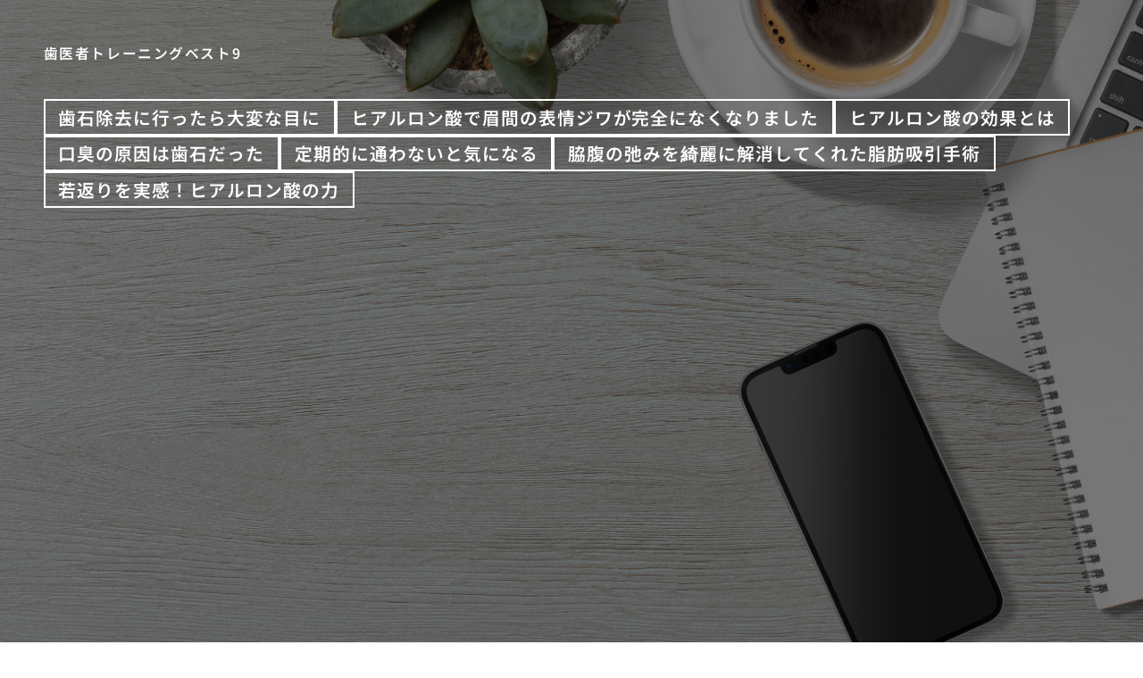

--- FILE ---
content_type: text/html; charset=UTF-8
request_url: https://hyaluronan-layer.com/yskwk/
body_size: 9715
content:
<!doctype html>
<html lang="ja">
<head>
  <meta charset="utf-8">
  <meta name="viewport" content="width=device-width, initial-scale=1, viewport-fit=cover">
  <meta name="format-detection" content="telephone=no">
  <title>優しい先生と痛くない虫歯治療 | 歯医者トレーニングベスト9</title>
      <meta name="description" content="僕が通っていた歯科医院は基本穏やかで優しい先生と歯科衛生士さんばかりでした。ここの根管治療では 東京になってもどうしてかは上の歯の奥歯が痛くなり、口コミで評価が高いところを選びました。担当の先生は５０代くらいの物腰柔らか...">
  <meta name='robots' content='max-image-preview:large' />
	<style>img:is([sizes="auto" i], [sizes^="auto," i]) { contain-intrinsic-size: 3000px 1500px }</style>
	<style id='classic-theme-styles-inline-css' type='text/css'>
/*! This file is auto-generated */
.wp-block-button__link{color:#fff;background-color:#32373c;border-radius:9999px;box-shadow:none;text-decoration:none;padding:calc(.667em + 2px) calc(1.333em + 2px);font-size:1.125em}.wp-block-file__button{background:#32373c;color:#fff;text-decoration:none}
</style>
<link rel='stylesheet' id='style-css' href='https://hyaluronan-layer.com/wp-content/themes/various-satellites/style.css?ver=1.0.5' type='text/css' media='all' />
<link rel='stylesheet' id='custom-css' href='https://hyaluronan-layer.com/wp-content/themes/various-satellites/skin/d/style.css?ver=1.0.5' type='text/css' media='all' />
<script type="text/javascript" src="https://hyaluronan-layer.com/wp-includes/js/jquery/jquery.min.js?ver=3.7.1" id="jquery-core-js"></script>
<script type="text/javascript" src="https://hyaluronan-layer.com/wp-includes/js/jquery/jquery-migrate.min.js?ver=3.4.1" id="jquery-migrate-js"></script>
<link rel="canonical" href="https://hyaluronan-layer.com/yskwk/" />
<link rel="alternate" title="oEmbed (JSON)" type="application/json+oembed" href="https://hyaluronan-layer.com/wp-json/oembed/1.0/embed?url=https%3A%2F%2Fhyaluronan-layer.com%2Fyskwk%2F" />
<link rel="alternate" title="oEmbed (XML)" type="text/xml+oembed" href="https://hyaluronan-layer.com/wp-json/oembed/1.0/embed?url=https%3A%2F%2Fhyaluronan-layer.com%2Fyskwk%2F&#038;format=xml" />
<script type="application/ld+json">{
    "@context": "https:\/\/schema.org",
    "@type": "Article",
    "mainEntityOfPage": {
        "@type": "WebPage",
        "@id": "https:\/\/hyaluronan-layer.com\/yskwk\/"
    },
    "headline": "優しい先生と痛くない虫歯治療 | 歯医者トレーニングベスト9",
    "description": "僕が通っていた歯科医院は基本穏やかで優しい先生と歯科衛生士さんばかりでした。ここの根管治療では 東京になってもどうしてかは上の歯の奥歯が痛くなり、口コミで評価が高いところを選びました。担当の先生は５０代くらいの物腰柔らか...",
    "datePublished": "2022-05-19T09:57:28+09:00",
    "dateModified": "2025-06-23T23:39:58+09:00",
    "image": "",
    "publisher": {
        "@type": "Organization",
        "name": "歯医者トレーニングベスト9",
        "url": "https:\/\/hyaluronan-layer.com"
    },
    "author": {
        "@type": "Person",
        "name": "yoshi"
    }
}</script></head>
<body>
<div class="wrapper">
<div class="block1">
  <header class="header">
    <h1 class="header-h1">歯医者トレーニングベスト9</h1>      <button type="button" class="header-button" id="headerBtn"></button>
              <div class="header-menu" id="headerMenu">
          <button type="button" id="headerClose"></button>
          <nav class="menu-menu-1-container"><ul><li id="menu-item-350" class="menu-item menu-item-type-post_type menu-item-object-page menu-item-home menu-item-350"><a href="https://hyaluronan-layer.com/">歯石除去に行ったら大変な目に</a></li>
<li id="menu-item-351" class="menu-item menu-item-type-post_type menu-item-object-page menu-item-351"><a href="https://hyaluronan-layer.com/hyozyoziwa/">ヒアルロン酸で眉間の表情ジワが完全になくなりました</a></li>
<li id="menu-item-352" class="menu-item menu-item-type-post_type menu-item-object-page menu-item-352"><a href="https://hyaluronan-layer.com/about/">ヒアルロン酸の効果とは</a></li>
<li id="menu-item-353" class="menu-item menu-item-type-post_type menu-item-object-page menu-item-353"><a href="https://hyaluronan-layer.com/kousyuu/">口臭の原因は歯石だった</a></li>
<li id="menu-item-354" class="menu-item menu-item-type-post_type menu-item-object-page menu-item-354"><a href="https://hyaluronan-layer.com/teiki/">定期的に通わないと気になる</a></li>
<li id="menu-item-355" class="menu-item menu-item-type-post_type menu-item-object-page menu-item-355"><a href="https://hyaluronan-layer.com/sibou/">脇腹の弛みを綺麗に解消してくれた脂肪吸引手術</a></li>
<li id="menu-item-356" class="menu-item menu-item-type-post_type menu-item-object-page menu-item-356"><a href="https://hyaluronan-layer.com/power/">若返りを実感！ヒアルロン酸の力</a></li>
</ul></nav>        </div>
        </header>
  </div>

<div class="block2">
    <main class="main">
    <article class="post">
        <div class="post-meta">
        <time class="post-time">2022.05.19</time>
                  <ul class="post-category">
                          <li><a href="https://hyaluronan-layer.com/category/%e6%9c%aa%e5%88%86%e9%a1%9e/">未分類</a></li>
                      </ul>
              </div>
    
    <div class="post-title">優しい先生と痛くない虫歯治療</div>

    
    <div class="post-content">
      <p>僕が通っていた歯科医院は基本穏やかで優しい先生と歯科衛生士さんばかりでした。ここの根管治療では 東京になってもどうしてかは上の歯の奥歯が痛くなり、口コミで評価が高いところを選びました。担当の先生は５０代くらいの物腰柔らかい男性で、悪く言えば少し頼りなさそうにも見えたので初めは少し不安でした。治療が始まる前に症状を説明し、レントゲンを撮ることになりました。以前通っていた歯科医院では虫歯ではないと言われていたのですが、「これはかなり進行した虫歯です」と言われました。評判の歯医者は東成区でも今里ではどうすればいいか早速治療しますね〜と言われ、気付けば塗る麻酔を口の中に入れられました。しばらくして、おなじみの針で刺す麻酔を用意され、ビビリの僕は心臓バクバクでした。「ちょっとチクッとしますよ〜」そう言って刺されたのですが、驚きです。どのインプラントを芦屋で評判の歯医者はどうしても全く刺されたことに気付かないくらい痛くなかったのです。ゆっくり時間をかけて麻酔をしてくださり、歯医者のトラウマがなくなりました。もちろんその後の治療も全く痛くはありません。さらに驚いたのが治療後全然腫れなかったのです。治療中のキーンという音はもちろんしますが、僕の中で歯医者が怖くなくなりました。<a href="https://medical-gate.jp/" target="_blank" rel="noopener noreferrer">どこのメディカルゲートおすすめするクリニックの元で</a>残念だったのは、約１名無愛想で声の小さい歯科衛生士さんがいたことです。病院や歯医者など、進んでは行きたくないところですよね。そういった場所で無愛想に振る舞われると余計に印象が下がってしまいます。院内も綺麗ですし、<a href="http://www.dental-shimahara.com/" target="_blank" rel="noopener noreferrer">歯医者でも 近くの大阪市のここからして</a>他の方がとても素晴らしかったので、無愛想な方1人のために評価が下がらないことを祈ります。</p>
    </div>
  </article>  </main>

      <aside class="sidebar">
        <div class="recents">
    <h3 class="recents-title sidebar-title">投稿記事</h3>
    <div class="recents-item" id="recents">
              <a href="https://hyaluronan-layer.com/bx09s/">
          <h4 class="recents-item-title">歯周病が奥歯の痛みに与える影響</h4>
          <div class="recents-item-meta">
            <time>2026.01.14</time>
                          <small>医療</small>
                      </div>
        </a>
              <a href="https://hyaluronan-layer.com/75k6o/">
          <h4 class="recents-item-title">炎症を鎮める飲み物の秘訣</h4>
          <div class="recents-item-meta">
            <time>2026.01.10</time>
                          <small>医療</small>
                      </div>
        </a>
              <a href="https://hyaluronan-layer.com/f8ix7/">
          <h4 class="recents-item-title">炎症を遠ざける日常の飲み物習慣</h4>
          <div class="recents-item-meta">
            <time>2025.12.27</time>
                          <small>医療</small>
                      </div>
        </a>
              <a href="https://hyaluronan-layer.com/giww1/">
          <h4 class="recents-item-title">炎症を癒やす自然の恵み飲み物</h4>
          <div class="recents-item-meta">
            <time>2025.12.24</time>
                          <small>生活</small>
                      </div>
        </a>
              <a href="https://hyaluronan-layer.com/i8i65/">
          <h4 class="recents-item-title">奥歯の穴痛みがない虫歯の落とし穴</h4>
          <div class="recents-item-meta">
            <time>2025.12.23</time>
                          <small>医療</small>
                      </div>
        </a>
              <a href="https://hyaluronan-layer.com/rxr2l/">
          <h4 class="recents-item-title">口臭を招く生活習慣の改善</h4>
          <div class="recents-item-meta">
            <time>2025.12.18</time>
                          <small>医療</small>
                      </div>
        </a>
              <a href="https://hyaluronan-layer.com/wxz8h/">
          <h4 class="recents-item-title">親知らずによる奥歯の痛み</h4>
          <div class="recents-item-meta">
            <time>2025.12.17</time>
                          <small>知識</small>
                      </div>
        </a>
              <a href="https://hyaluronan-layer.com/39s8x/">
          <h4 class="recents-item-title">炎症と戦うスーパー飲み物たち</h4>
          <div class="recents-item-meta">
            <time>2025.12.10</time>
                          <small>知識</small>
                      </div>
        </a>
              <a href="https://hyaluronan-layer.com/qm7zu/">
          <h4 class="recents-item-title">炎症を乗り越える飲み物戦略</h4>
          <div class="recents-item-meta">
            <time>2025.12.01</time>
                          <small>生活</small>
                      </div>
        </a>
              <a href="https://hyaluronan-layer.com/biso5/">
          <h4 class="recents-item-title">炎症を和らげる飲み物の科学</h4>
          <div class="recents-item-meta">
            <time>2025.11.21</time>
                          <small>生活</small>
                      </div>
        </a>
              <a href="https://hyaluronan-layer.com/i56gu/">
          <h4 class="recents-item-title">詰め物や被せ物の不具合と奥歯の痛み</h4>
          <div class="recents-item-meta">
            <time>2025.11.12</time>
                          <small>医療</small>
                      </div>
        </a>
              <a href="https://hyaluronan-layer.com/no86f/">
          <h4 class="recents-item-title">炎症を鎮める飲み物の実践ガイド</h4>
          <div class="recents-item-meta">
            <time>2025.11.12</time>
                          <small>医療</small>
                      </div>
        </a>
              <a href="https://hyaluronan-layer.com/cnbz8/">
          <h4 class="recents-item-title">奥歯の痛み原因と対処法</h4>
          <div class="recents-item-meta">
            <time>2025.11.10</time>
                          <small>医療</small>
                      </div>
        </a>
              <a href="https://hyaluronan-layer.com/b06xt/">
          <h4 class="recents-item-title">知覚過敏が奥歯の痛みに与える影響</h4>
          <div class="recents-item-meta">
            <time>2025.11.07</time>
                          <small>医療</small>
                      </div>
        </a>
              <a href="https://hyaluronan-layer.com/t5kwm/">
          <h4 class="recents-item-title">痛くないから大丈夫？口の中の赤い斑点が示す危険なサイン</h4>
          <div class="recents-item-meta">
            <time>2025.10.19</time>
                          <small>知識</small>
                      </div>
        </a>
              <a href="https://hyaluronan-layer.com/mi0qj/">
          <h4 class="recents-item-title">口腔洗浄器、いつ使うのがベスト？効果を最大化するタイミング</h4>
          <div class="recents-item-meta">
            <time>2025.10.16</time>
                          <small>生活</small>
                      </div>
        </a>
              <a href="https://hyaluronan-layer.com/lm4ro/">
          <h4 class="recents-item-title">口腔洗浄器の正しい使い方。効果半減のNG行動とは？</h4>
          <div class="recents-item-meta">
            <time>2025.10.16</time>
                          <small>医療</small>
                      </div>
        </a>
              <a href="https://hyaluronan-layer.com/hhi4q/">
          <h4 class="recents-item-title">その白いもの、本当に噛んだ跡？注意すべき口の中の病変</h4>
          <div class="recents-item-meta">
            <time>2025.10.12</time>
                          <small>医療</small>
                      </div>
        </a>
              <a href="https://hyaluronan-layer.com/qv1zg/">
          <h4 class="recents-item-title">繰り返す口の中の赤い斑点。食生活とビタミン不足を見直そう</h4>
          <div class="recents-item-meta">
            <time>2025.10.12</time>
                          <small>生活</small>
                      </div>
        </a>
              <a href="https://hyaluronan-layer.com/wot5y/">
          <h4 class="recents-item-title">ある日突然、口の中に赤い斑点が。私の不安と診断結果</h4>
          <div class="recents-item-meta">
            <time>2025.10.11</time>
                          <small>生活</small>
                      </div>
        </a>
              <a href="https://hyaluronan-layer.com/lefc8/">
          <h4 class="recents-item-title">子供の口の中の赤い斑点で親が知っておくべき病気と見分け方</h4>
          <div class="recents-item-meta">
            <time>2025.10.10</time>
                          <small>医療</small>
                      </div>
        </a>
              <a href="https://hyaluronan-layer.com/u908i/">
          <h4 class="recents-item-title">矯正中の救世主！口腔洗浄器がなければ乗り切れない理由</h4>
          <div class="recents-item-meta">
            <time>2025.10.08</time>
                          <small>知識</small>
                      </div>
        </a>
              <a href="https://hyaluronan-layer.com/e2aja/">
          <h4 class="recents-item-title">口の中の赤い斑点、もう悩まない。正しい受診と安心への道筋</h4>
          <div class="recents-item-meta">
            <time>2025.10.07</time>
                          <small>医療</small>
                      </div>
        </a>
              <a href="https://hyaluronan-layer.com/f7riu/">
          <h4 class="recents-item-title">口腔外科医が語る、一般歯科医との「視点」の違い</h4>
          <div class="recents-item-meta">
            <time>2025.10.05</time>
                          <small>知識</small>
                      </div>
        </a>
              <a href="https://hyaluronan-layer.com/f3g89/">
          <h4 class="recents-item-title">「歯医者さん」のイメージを覆す？口腔外科の幅広い治療範囲</h4>
          <div class="recents-item-meta">
            <time>2025.10.05</time>
                          <small>医療</small>
                      </div>
        </a>
              <a href="https://hyaluronan-layer.com/gjkl0/">
          <h4 class="recents-item-title">ガリッ！から始まった白い口内炎との一週間戦争</h4>
          <div class="recents-item-meta">
            <time>2025.10.05</time>
                          <small>医療</small>
                      </div>
        </a>
              <a href="https://hyaluronan-layer.com/vbfz2/">
          <h4 class="recents-item-title">子供が口の中を噛んで白い！親が知っておくべき対処法</h4>
          <div class="recents-item-meta">
            <time>2025.10.05</time>
                          <small>医療</small>
                      </div>
        </a>
              <a href="https://hyaluronan-layer.com/oah4k/">
          <h4 class="recents-item-title">歯周病が気になる人こそ、口腔洗浄器をおすすめする理由</h4>
          <div class="recents-item-meta">
            <time>2025.10.03</time>
                          <small>医療</small>
                      </div>
        </a>
              <a href="https://hyaluronan-layer.com/cv6fz/">
          <h4 class="recents-item-title">セカンドオピニオン、歯科と口腔外科、どちらに聞くべき？</h4>
          <div class="recents-item-meta">
            <time>2025.10.02</time>
                          <small>生活</small>
                      </div>
        </a>
              <a href="https://hyaluronan-layer.com/a6a90/">
          <h4 class="recents-item-title">噛まないための最終手段。矯正治療という選択肢</h4>
          <div class="recents-item-meta">
            <time>2025.09.30</time>
                          <small>知識</small>
                      </div>
        </a>
              <a href="https://hyaluronan-layer.com/h891k/">
          <h4 class="recents-item-title">食べた後に口の中が赤い？アレルギー反応の可能性</h4>
          <div class="recents-item-meta">
            <time>2025.09.30</time>
                          <small>知識</small>
                      </div>
        </a>
              <a href="https://hyaluronan-layer.com/t10qy/">
          <h4 class="recents-item-title">治らない白い傷。歯科医院ではどんな治療をしてくれるの？</h4>
          <div class="recents-item-meta">
            <time>2025.09.29</time>
                          <small>知識</small>
                      </div>
        </a>
              <a href="https://hyaluronan-layer.com/g8vko/">
          <h4 class="recents-item-title">口腔外科ってどんなところ？一般歯科との違いとは</h4>
          <div class="recents-item-meta">
            <time>2025.09.25</time>
                          <small>生活</small>
                      </div>
        </a>
              <a href="https://hyaluronan-layer.com/v5urb/">
          <h4 class="recents-item-title">口の中の点状出血は内科の病気のサイン？血液疾患との関係</h4>
          <div class="recents-item-meta">
            <time>2025.09.24</time>
                          <small>医療</small>
                      </div>
        </a>
              <a href="https://hyaluronan-layer.com/xo21f/">
          <h4 class="recents-item-title">費用や保険適用で見る「歯科」と「口腔外科」の違い</h4>
          <div class="recents-item-meta">
            <time>2025.09.23</time>
                          <small>医療</small>
                      </div>
        </a>
              <a href="https://hyaluronan-layer.com/m7wpn/">
          <h4 class="recents-item-title">口の中の白い傷が痛い！しみなくて回復を早める食事の秘訣</h4>
          <div class="recents-item-meta">
            <time>2025.09.18</time>
                          <small>医療</small>
                      </div>
        </a>
              <a href="https://hyaluronan-layer.com/jhydu2/">
          <h4 class="recents-item-title">据え置き型VSコードレス型で口腔洗浄器を徹底比較！</h4>
          <div class="recents-item-meta">
            <time>2025.09.17</time>
                          <small>医療</small>
                      </div>
        </a>
              <a href="https://hyaluronan-layer.com/t2ruf/">
          <h4 class="recents-item-title">また噛んだ！腫れて白い口内炎になる負のループを断ち切る方法</h4>
          <div class="recents-item-meta">
            <time>2025.09.17</time>
                          <small>医療</small>
                      </div>
        </a>
              <a href="https://hyaluronan-layer.com/e29rq/">
          <h4 class="recents-item-title">噛む場所でわかる？頬、唇、舌、それぞれの原因と対策</h4>
          <div class="recents-item-meta">
            <time>2025.09.17</time>
                          <small>医療</small>
                      </div>
        </a>
              <a href="https://hyaluronan-layer.com/e5ke6/">
          <h4 class="recents-item-title">かかりつけ歯科医から口腔外科へ。スムーズな連携の重要性</h4>
          <div class="recents-item-meta">
            <time>2025.09.16</time>
                          <small>生活</small>
                      </div>
        </a>
              <a href="https://hyaluronan-layer.com/ju0d8/">
          <h4 class="recents-item-title">口の中を噛んで白い傷が！悪化させず早く治すための完全ガイド</h4>
          <div class="recents-item-meta">
            <time>2025.09.16</time>
                          <small>知識</small>
                      </div>
        </a>
              <a href="https://hyaluronan-layer.com/47kir/">
          <h4 class="recents-item-title">歯科と口腔外科、未来の連携は「口から全身の健康」へ</h4>
          <div class="recents-item-meta">
            <time>2025.09.15</time>
                          <small>医療</small>
                      </div>
        </a>
              <a href="https://hyaluronan-layer.com/w4yt7/">
          <h4 class="recents-item-title">転倒や事故で口を怪我！歯や顎の外傷こそ口腔外科の専門領域</h4>
          <div class="recents-item-meta">
            <time>2025.09.15</time>
                          <small>知識</small>
                      </div>
        </a>
              <a href="https://hyaluronan-layer.com/mmuym1/">
          <h4 class="recents-item-title">口腔外科での手術、怖くない？麻酔と術後の流れを徹底解説</h4>
          <div class="recents-item-meta">
            <time>2025.09.14</time>
                          <small>医療</small>
                      </div>
        </a>
              <a href="https://hyaluronan-layer.com/z6ww6/">
          <h4 class="recents-item-title">その赤い斑点、ウイルスが原因かも？手足口病とヘルパンギーナ</h4>
          <div class="recents-item-meta">
            <time>2025.09.13</time>
                          <small>生活</small>
                      </div>
        </a>
              <a href="https://hyaluronan-layer.com/cmz5q/">
          <h4 class="recents-item-title">もう後悔しない！口腔洗浄器の購入前に知っておくべき全知識</h4>
          <div class="recents-item-meta">
            <time>2025.09.09</time>
                          <small>医療</small>
                      </div>
        </a>
              <a href="https://hyaluronan-layer.com/s5arg/">
          <h4 class="recents-item-title">医師の専門性から見る「歯科」と「口腔外科」の大きな違い</h4>
          <div class="recents-item-meta">
            <time>2025.09.09</time>
                          <small>生活</small>
                      </div>
        </a>
              <a href="https://hyaluronan-layer.com/s9iv2/">
          <h4 class="recents-item-title">口腔洗浄器は本当に必要？歯ブラシだけではダメな理由</h4>
          <div class="recents-item-meta">
            <time>2025.09.08</time>
                          <small>生活</small>
                      </div>
        </a>
              <a href="https://hyaluronan-layer.com/074aw/">
          <h4 class="recents-item-title">顎が痛い、口が開かない！顎関節症は口腔外科へ相談を</h4>
          <div class="recents-item-meta">
            <time>2025.09.06</time>
                          <small>医療</small>
                      </div>
        </a>
              <a href="https://hyaluronan-layer.com/gtxu1/">
          <h4 class="recents-item-title">口の中の赤い斑点、その正体は？考えられる原因と対処法</h4>
          <div class="recents-item-meta">
            <time>2025.09.06</time>
                          <small>知識</small>
                      </div>
        </a>
              <a href="https://hyaluronan-layer.com/l7qwo/">
          <h4 class="recents-item-title">持病がある方の歯科治療、口腔外科が安心な理由</h4>
          <div class="recents-item-meta">
            <time>2025.09.01</time>
                          <small>生活</small>
                      </div>
        </a>
              <a href="https://hyaluronan-layer.com/sgwk5/">
          <h4 class="recents-item-title">口腔洗浄器は口臭にも効く？気になるニオイの原因を洗い流す</h4>
          <div class="recents-item-meta">
            <time>2025.08.31</time>
                          <small>生活</small>
                      </div>
        </a>
              <a href="https://hyaluronan-layer.com/cqngo7/">
          <h4 class="recents-item-title">原因不明の口の痛み。口腔外科は「診断の最後の砦」</h4>
          <div class="recents-item-meta">
            <time>2025.08.31</time>
                          <small>医療</small>
                      </div>
        </a>
              <a href="https://hyaluronan-layer.com/k9vse/">
          <h4 class="recents-item-title">口の中を噛んだ後のしこり。これって大丈夫？</h4>
          <div class="recents-item-meta">
            <time>2025.08.31</time>
                          <small>医療</small>
                      </div>
        </a>
              <a href="https://hyaluronan-layer.com/09n9e/">
          <h4 class="recents-item-title">上手な口腔外科のかかり方。紹介状は必要？病院選びのポイント</h4>
          <div class="recents-item-meta">
            <time>2025.08.31</time>
                          <small>知識</small>
                      </div>
        </a>
              <a href="https://hyaluronan-layer.com/d88rq/">
          <h4 class="recents-item-title">なぜまた噛んだ？口の中の同じ場所を繰り返し噛む根本原因</h4>
          <div class="recents-item-meta">
            <time>2025.08.30</time>
                          <small>医療</small>
                      </div>
        </a>
              <a href="https://hyaluronan-layer.com/z8lzn/">
          <h4 class="recents-item-title">もう噛みたくない！口の中を噛むのを防ぐための究極の予防策</h4>
          <div class="recents-item-meta">
            <time>2025.08.30</time>
                          <small>知識</small>
                      </div>
        </a>
              <a href="https://hyaluronan-layer.com/kluw9/">
          <h4 class="recents-item-title">インプラント治療、口腔外科医が頼りになる理由</h4>
          <div class="recents-item-meta">
            <time>2025.08.30</time>
                          <small>生活</small>
                      </div>
        </a>
              <a href="https://hyaluronan-layer.com/ii7ej/">
          <h4 class="recents-item-title">「口腔外科」と「一般歯科」、その違いをスッキリ解説します</h4>
          <div class="recents-item-meta">
            <time>2025.08.30</time>
                          <small>生活</small>
                      </div>
        </a>
              <a href="https://hyaluronan-layer.com/g48lx/">
          <h4 class="recents-item-title">虫歯は「歯科」、親知らずは「口腔外科」？治療内容で見る違い</h4>
          <div class="recents-item-meta">
            <time>2025.08.28</time>
                          <small>知識</small>
                      </div>
        </a>
              <a href="https://hyaluronan-layer.com/qau2w/">
          <h4 class="recents-item-title">口の中の赤い斑点と白い斑点。色の違いでわかること</h4>
          <div class="recents-item-meta">
            <time>2025.08.26</time>
                          <small>医療</small>
                      </div>
        </a>
              <a href="https://hyaluronan-layer.com/xd1vv/">
          <h4 class="recents-item-title">親知らずの抜歯、口腔外科に行くべき？その判断基準</h4>
          <div class="recents-item-meta">
            <time>2025.08.25</time>
                          <small>知識</small>
                      </div>
        </a>
              <a href="https://hyaluronan-layer.com/h70ob/">
          <h4 class="recents-item-title">病院の設備で見る「歯科」と「口腔外科」の違い</h4>
          <div class="recents-item-meta">
            <time>2025.08.25</time>
                          <small>医療</small>
                      </div>
        </a>
              <a href="https://hyaluronan-layer.com/vwtw1/">
          <h4 class="recents-item-title">口の中を噛んだ跡が白い！その正体は心配ない「かさぶた」です</h4>
          <div class="recents-item-meta">
            <time>2025.08.25</time>
                          <small>生活</small>
                      </div>
        </a>
              <a href="https://hyaluronan-layer.com/j422e/">
          <h4 class="recents-item-title">口の中のしこりやできもの。口腔外科での診断と治療</h4>
          <div class="recents-item-meta">
            <time>2025.08.24</time>
                          <small>医療</small>
                      </div>
        </a>
              <a href="https://hyaluronan-layer.com/061zi/">
          <h4 class="recents-item-title">もう迷わない！あなたに合った口腔洗浄器の選び方</h4>
          <div class="recents-item-meta">
            <time>2025.08.24</time>
                          <small>知識</small>
                      </div>
        </a>
              <a href="https://hyaluronan-layer.com/cfgve2g/">
          <h4 class="recents-item-title">トイレつまり、突然に</h4>
          <div class="recents-item-meta">
            <time>2025.01.02</time>
                          <small>未分類</small>
                      </div>
        </a>
              <a href="https://hyaluronan-layer.com/yokizo/">
          <h4 class="recents-item-title">洋式トイレの構造とその仕組み</h4>
          <div class="recents-item-meta">
            <time>2024.11.07</time>
                          <small>未分類</small>
                      </div>
        </a>
              <a href="https://hyaluronan-layer.com/syuuo/">
          <h4 class="recents-item-title">効果的にトイレのアンモニア臭を消す方法</h4>
          <div class="recents-item-meta">
            <time>2024.10.24</time>
                          <small>未分類</small>
                      </div>
        </a>
              <a href="https://hyaluronan-layer.com/ajuuu/">
          <h4 class="recents-item-title">補助金を活用して高齢者のトイレリフォームに安心な住環境を整える</h4>
          <div class="recents-item-meta">
            <time>2024.10.23</time>
                          <small>未分類</small>
                      </div>
        </a>
              <a href="https://hyaluronan-layer.com/tosari/">
          <h4 class="recents-item-title">トイレのタンク掃除が快適な生活を支える理由</h4>
          <div class="recents-item-meta">
            <time>2024.10.15</time>
                          <small>未分類</small>
                      </div>
        </a>
              <a href="https://hyaluronan-layer.com/tohou/">
          <h4 class="recents-item-title">トイレの換気扇を交換すべきサインとその交換方法</h4>
          <div class="recents-item-meta">
            <time>2024.10.07</time>
                          <small>未分類</small>
                      </div>
        </a>
              <a href="https://hyaluronan-layer.com/desyo/">
          <h4 class="recents-item-title">トイレが詰まったときに自分で解消する方法</h4>
          <div class="recents-item-meta">
            <time>2024.10.01</time>
                          <small>未分類</small>
                      </div>
        </a>
              <a href="https://hyaluronan-layer.com/rirume/">
          <h4 class="recents-item-title">自分でINAXトイレの故障を修理するための基本と注意点</h4>
          <div class="recents-item-meta">
            <time>2024.09.30</time>
                          <small>未分類</small>
                      </div>
        </a>
              <a href="https://hyaluronan-layer.com/retuji/">
          <h4 class="recents-item-title">水道管破裂時の応急処置と効果的な防止策</h4>
          <div class="recents-item-meta">
            <time>2024.09.26</time>
                          <small>未分類</small>
                      </div>
        </a>
              <a href="https://hyaluronan-layer.com/sonado/">
          <h4 class="recents-item-title">タンクレストイレの停電時に備えるための実用的なアドバイス</h4>
          <div class="recents-item-meta">
            <time>2024.09.25</time>
                          <small>未分類</small>
                      </div>
        </a>
              <a href="https://hyaluronan-layer.com/osaoku/">
          <h4 class="recents-item-title">押さえておくべき立水栓工事で基本と成功のポイント</h4>
          <div class="recents-item-meta">
            <time>2024.09.17</time>
                          <small>未分類</small>
                      </div>
        </a>
              <a href="https://hyaluronan-layer.com/yokare/">
          <h4 class="recents-item-title">ウォシュレットの横からの水漏れ？原因と対策を知ろう</h4>
          <div class="recents-item-meta">
            <time>2024.09.03</time>
                          <small>未分類</small>
                      </div>
        </a>
              <a href="https://hyaluronan-layer.com/saikou/">
          <h4 class="recents-item-title">タンクレストイレの購入を再考する理由</h4>
          <div class="recents-item-meta">
            <time>2024.08.28</time>
                          <small>未分類</small>
                      </div>
        </a>
              <a href="https://hyaluronan-layer.com/senno/">
          <h4 class="recents-item-title">水道の元栓の場所と見つけ方</h4>
          <div class="recents-item-meta">
            <time>2024.08.21</time>
                          <small>未分類</small>
                      </div>
        </a>
              <a href="https://hyaluronan-layer.com/souha/">
          <h4 class="recents-item-title">水道水漏れの予防と早期発見の重要性</h4>
          <div class="recents-item-meta">
            <time>2024.08.06</time>
                          <small>未分類</small>
                      </div>
        </a>
              <a href="https://hyaluronan-layer.com/sukkiri/">
          <h4 class="recents-item-title">頑固なカルキ汚れをスッキリ落とす秘訣</h4>
          <div class="recents-item-meta">
            <time>2024.08.05</time>
                          <small>未分類</small>
                      </div>
        </a>
              <a href="https://hyaluronan-layer.com/misin/">
          <h4 class="recents-item-title">未然にシンクの水漏れを防ぐための実践的な方法</h4>
          <div class="recents-item-meta">
            <time>2024.07.24</time>
                          <small>未分類</small>
                      </div>
        </a>
              <a href="https://hyaluronan-layer.com/senpe/">
          <h4 class="recents-item-title">洗剤でトイレットペーパーの詰まりを解消する方法</h4>
          <div class="recents-item-meta">
            <time>2024.07.17</time>
                          <small>未分類</small>
                      </div>
        </a>
              <a href="https://hyaluronan-layer.com/toireka/">
          <h4 class="recents-item-title">パイプユニッシュを使ったトイレ詰まりの解消と予防</h4>
          <div class="recents-item-meta">
            <time>2024.07.11</time>
                          <small>未分類</small>
                      </div>
        </a>
              <a href="https://hyaluronan-layer.com/mizumorege/">
          <h4 class="recents-item-title">便器の水漏れの原因とその対策</h4>
          <div class="recents-item-meta">
            <time>2024.07.10</time>
                          <small>未分類</small>
                      </div>
        </a>
              <a href="https://hyaluronan-layer.com/toigoin/">
          <h4 class="recents-item-title">トイレから聞こえる「ゴー」という異音の原因とは</h4>
          <div class="recents-item-meta">
            <time>2024.07.05</time>
                          <small>未分類</small>
                      </div>
        </a>
              <a href="https://hyaluronan-layer.com/tosuio/">
          <h4 class="recents-item-title">トイレの水位が低い時の応急処置とその手順</h4>
          <div class="recents-item-meta">
            <time>2024.07.02</time>
                          <small>未分類</small>
                      </div>
        </a>
              <a href="https://hyaluronan-layer.com/kaigatari/">
          <h4 class="recents-item-title">トイレの下水臭問題を解決した家族の物語</h4>
          <div class="recents-item-meta">
            <time>2024.06.28</time>
                          <small>未分類</small>
                      </div>
        </a>
              <a href="https://hyaluronan-layer.com/yobopo/">
          <h4 class="recents-item-title">トイレのつまり解消法と予防のポイント</h4>
          <div class="recents-item-meta">
            <time>2024.06.26</time>
                          <small>未分類</small>
                      </div>
        </a>
              <a href="https://hyaluronan-layer.com/niwaseitai/">
          <h4 class="recents-item-title">庭の水まわりにおける持続可能な生態系の促進</h4>
          <div class="recents-item-meta">
            <time>2024.06.19</time>
                          <small>未分類</small>
                      </div>
        </a>
              <a href="https://hyaluronan-layer.com/eikyousui/">
          <h4 class="recents-item-title">水道設備技術の最新動向と環境への影響</h4>
          <div class="recents-item-meta">
            <time>2024.06.13</time>
                          <small>未分類</small>
                      </div>
        </a>
              <a href="https://hyaluronan-layer.com/gendaiijutu/">
          <h4 class="recents-item-title">水道設備の現代技術とその進化</h4>
          <div class="recents-item-meta">
            <time>2024.06.12</time>
                          <small>未分類</small>
                      </div>
        </a>
              <a href="https://hyaluronan-layer.com/suidousui/">
          <h4 class="recents-item-title">水道水問題への即応策</h4>
          <div class="recents-item-meta">
            <time>2024.06.05</time>
                          <small>未分類</small>
                      </div>
        </a>
              <a href="https://hyaluronan-layer.com/kakusingi/">
          <h4 class="recents-item-title">水道管保全の革新的技術と管理戦略による腐食と錆びへの挑戦</h4>
          <div class="recents-item-meta">
            <time>2024.05.28</time>
                          <small>未分類</small>
                      </div>
        </a>
              <a href="https://hyaluronan-layer.com/suikumiawase/">
          <h4 class="recents-item-title">水道トラブル対策の新たな視点と技術の組み合わせ</h4>
          <div class="recents-item-meta">
            <time>2024.05.16</time>
                          <small>未分類</small>
                      </div>
        </a>
              <a href="https://hyaluronan-layer.com/rcghh/">
          <h4 class="recents-item-title">歯の美容矯正と審美歯科治療</h4>
          <div class="recents-item-meta">
            <time>2023.08.15</time>
                          <small>未分類</small>
                      </div>
        </a>
              <a href="https://hyaluronan-layer.com/sishumt/">
          <h4 class="recents-item-title">最終的に虫歯が３つもありました</h4>
          <div class="recents-item-meta">
            <time>2022.07.19</time>
                          <small>未分類</small>
                      </div>
        </a>
              <a href="https://hyaluronan-layer.com/onjski/">
          <h4 class="recents-item-title">同じ治療でも歯科医院によって違う！？欠けた前歯を治した話</h4>
          <div class="recents-item-meta">
            <time>2022.06.19</time>
                          <small>未分類</small>
                      </div>
        </a>
              <a href="https://hyaluronan-layer.com/yskwk/">
          <h4 class="recents-item-title">優しい先生と痛くない虫歯治療</h4>
          <div class="recents-item-meta">
            <time>2022.05.19</time>
                          <small>未分類</small>
                      </div>
        </a>
              <a href="https://hyaluronan-layer.com/atrsikn/">
          <h4 class="recents-item-title">新しい歯科医院で感じた特別感</h4>
          <div class="recents-item-meta">
            <time>2022.04.28</time>
                          <small>未分類</small>
                      </div>
        </a>
              <a href="https://hyaluronan-layer.com/hawnkt/">
          <h4 class="recents-item-title">歯を抜くときゴリゴリと音がした</h4>
          <div class="recents-item-meta">
            <time>2022.04.03</time>
                          <small>未分類</small>
                      </div>
        </a>
              <a href="https://hyaluronan-layer.com/skirnki/">
          <h4 class="recents-item-title">歯科医院に連携してもらい治療</h4>
          <div class="recents-item-meta">
            <time>2022.03.16</time>
                          <small>未分類</small>
                      </div>
        </a>
              <a href="https://hyaluronan-layer.com/knkbsay/">
          <h4 class="recents-item-title">金のかぶせ物をあやうく・・</h4>
          <div class="recents-item-meta">
            <time>2022.03.06</time>
                          <small>未分類</small>
                      </div>
        </a>
              <a href="https://hyaluronan-layer.com/yhprhi/">
          <h4 class="recents-item-title">やっぱり歯医者に行って良かった</h4>
          <div class="recents-item-meta">
            <time>2022.02.17</time>
                          <small>未分類</small>
                      </div>
        </a>
              <a href="https://hyaluronan-layer.com/sbiks/">
          <h4 class="recents-item-title">虫歯を抜かずに生かす非抜歯治療</h4>
          <div class="recents-item-meta">
            <time>2022.01.31</time>
                          <small>未分類</small>
                      </div>
        </a>
              <a href="https://hyaluronan-layer.com/shbski/">
          <h4 class="recents-item-title">喋る歯科医</h4>
          <div class="recents-item-meta">
            <time>2022.01.15</time>
                          <small>未分類</small>
                      </div>
        </a>
              <a href="https://hyaluronan-layer.com/ttzeniy/">
          <h4 class="recents-item-title">突然の歯の痛みで歯医者へ</h4>
          <div class="recents-item-meta">
            <time>2021.12.26</time>
                          <small>未分類</small>
                      </div>
        </a>
              <a href="https://hyaluronan-layer.com/hjmtdk/">
          <h4 class="recents-item-title">はじめてのドキドキの親知らずの抜歯</h4>
          <div class="recents-item-meta">
            <time>2021.12.07</time>
                          <small>未分類</small>
                      </div>
        </a>
              <a href="https://hyaluronan-layer.com/jhtryss/">
          <h4 class="recents-item-title">自費治療を進めない歯科医院</h4>
          <div class="recents-item-meta">
            <time>2021.11.18</time>
                          <small>未分類</small>
                      </div>
        </a>
              <a href="https://hyaluronan-layer.com/ginbmsmt/">
          <h4 class="recents-item-title">銀歯の虫歯を診てくれた歯科医院</h4>
          <div class="recents-item-meta">
            <time>2021.11.01</time>
                          <small>未分類</small>
                      </div>
        </a>
              <a href="https://hyaluronan-layer.com/teijyuyoy/">
          <h4 class="recents-item-title">定期健診の重要性と親知らずについて</h4>
          <div class="recents-item-meta">
            <time>2021.10.15</time>
                          <small>未分類</small>
                      </div>
        </a>
              <a href="https://hyaluronan-layer.com/shsnsji/">
          <h4 class="recents-item-title">出産する前に歯科医院で治療を受けておこう</h4>
          <div class="recents-item-meta">
            <time>2021.09.22</time>
                          <small>未分類</small>
                      </div>
        </a>
              <a href="https://hyaluronan-layer.com/ssekitor/">
          <h4 class="recents-item-title">歯石とりのたびにびくびく</h4>
          <div class="recents-item-meta">
            <time>2021.09.08</time>
                          <small>未分類</small>
                      </div>
        </a>
              <a href="https://hyaluronan-layer.com/oukyusk/">
          <h4 class="recents-item-title">応急処置で歯科医院に行ったら</h4>
          <div class="recents-item-meta">
            <time>2021.08.17</time>
                          <small>未分類</small>
                      </div>
        </a>
              <a href="https://hyaluronan-layer.com/nksre/">
          <h4 class="recents-item-title">残せる歯はとことん残そうとしてくれる歯科医院の先生の話</h4>
          <div class="recents-item-meta">
            <time>2021.08.10</time>
                          <small>未分類</small>
                      </div>
        </a>
              <a href="https://hyaluronan-layer.com/dijyoub/">
          <h4 class="recents-item-title">大丈夫？　痛くない？</h4>
          <div class="recents-item-meta">
            <time>2021.07.25</time>
                          <small>未分類</small>
                      </div>
        </a>
              <a href="https://hyaluronan-layer.com/hishnk/">
          <h4 class="recents-item-title">歯医者で歯のコーティング体験</h4>
          <div class="recents-item-meta">
            <time>2021.07.10</time>
                          <small>未分類</small>
                      </div>
        </a>
              <a href="https://hyaluronan-layer.com/hnitm/">
          <h4 class="recents-item-title">歯の痛みで歯科医院に行きました</h4>
          <div class="recents-item-meta">
            <time>2021.06.23</time>
                          <small>未分類</small>
                      </div>
        </a>
              <a href="https://hyaluronan-layer.com/niiroku/">
          <h4 class="recents-item-title">26歳で虫歯が8箇所できた。</h4>
          <div class="recents-item-meta">
            <time>2021.06.07</time>
                          <small>未分類</small>
                      </div>
        </a>
              <a href="https://hyaluronan-layer.com/inprnt/">
          <h4 class="recents-item-title">インプラント治療 。</h4>
          <div class="recents-item-meta">
            <time>2021.05.09</time>
                          <small>未分類</small>
                      </div>
        </a>
              <a href="https://hyaluronan-layer.com/shkmen/">
          <h4 class="recents-item-title">社会人になる前に歯科医に</h4>
          <div class="recents-item-meta">
            <time>2021.05.08</time>
                          <small>未分類</small>
                      </div>
        </a>
              <a href="https://hyaluronan-layer.com/aitturn/">
          <h4 class="recents-item-title">空いているけれど頼りになる歯医者さん</h4>
          <div class="recents-item-meta">
            <time>2021.04.21</time>
                          <small>未分類</small>
                      </div>
        </a>
              <a href="https://hyaluronan-layer.com/hishsn/">
          <h4 class="recents-item-title">歯医者さんでの治療について</h4>
          <div class="recents-item-meta">
            <time>2021.04.07</time>
                          <small>未分類</small>
                      </div>
        </a>
              <a href="https://hyaluronan-layer.com/skismus/">
          <h4 class="recents-item-title">歯科医院で虫歯治療を受けました</h4>
          <div class="recents-item-meta">
            <time>2021.03.18</time>
                          <small>未分類</small>
                      </div>
        </a>
              <a href="https://hyaluronan-layer.com/msbwy/">
          <h4 class="recents-item-title">虫歯を4年間放置後、抜歯した話</h4>
          <div class="recents-item-meta">
            <time>2021.03.04</time>
                          <small>未分類</small>
                      </div>
        </a>
              <a href="https://hyaluronan-layer.com/skmmsb/">
          <h4 class="recents-item-title">隙間の虫歯を歯科医院で治療</h4>
          <div class="recents-item-meta">
            <time>2021.02.15</time>
                          <small>未分類</small>
                      </div>
        </a>
              <a href="https://hyaluronan-layer.com/gnbhz/">
          <h4 class="recents-item-title">銀歯が外れてしまった日</h4>
          <div class="recents-item-meta">
            <time>2021.02.05</time>
                          <small>未分類</small>
                      </div>
        </a>
              <a href="https://hyaluronan-layer.com/jygnennb/">
          <h4 class="recents-item-title">【15年ぶり】歯科医院で親不知を抜いた！</h4>
          <div class="recents-item-meta">
            <time>2021.01.18</time>
                          <small>未分類</small>
                      </div>
        </a>
              <a href="https://hyaluronan-layer.com/oysrz-2/">
          <h4 class="recents-item-title">親知らずを歯科医で抜く</h4>
          <div class="recents-item-meta">
            <time>2021.01.05</time>
                          <small>未分類</small>
                      </div>
        </a>
              <a href="https://hyaluronan-layer.com/shsngh/">
          <h4 class="recents-item-title">出産後歯医者通いで苦労した話</h4>
          <div class="recents-item-meta">
            <time>2020.12.15</time>
                          <small>未分類</small>
                      </div>
        </a>
              <a href="https://hyaluronan-layer.com/korntsk/">
          <h4 class="recents-item-title">「コロナ対策万全な歯科医院」</h4>
          <div class="recents-item-meta">
            <time>2020.12.02</time>
                          <small>未分類</small>
                      </div>
        </a>
              <a href="https://hyaluronan-layer.com/msbnnrm/">
          <h4 class="recents-item-title">虫歯になる前に歯科医へ相談を</h4>
          <div class="recents-item-meta">
            <time>2020.11.11</time>
                          <small>未分類</small>
                      </div>
        </a>
              <a href="https://hyaluronan-layer.com/bsgns/">
          <h4 class="recents-item-title">抜歯後の出勤で奇妙な店員に。</h4>
          <div class="recents-item-meta">
            <time>2020.10.24</time>
                          <small>未分類</small>
                      </div>
        </a>
              <a href="https://hyaluronan-layer.com/knsbnz/">
          <h4 class="recents-item-title">感染対策万全の歯科医院</h4>
          <div class="recents-item-meta">
            <time>2020.10.07</time>
                          <small>未分類</small>
                      </div>
        </a>
              <a href="https://hyaluronan-layer.com/skits/">
          <h4 class="recents-item-title">歯科医院で痛すぎる思い出。</h4>
          <div class="recents-item-meta">
            <time>2020.09.25</time>
                          <small>未分類</small>
                      </div>
        </a>
              <a href="https://hyaluronan-layer.com/kyusk/">
          <h4 class="recents-item-title">通う歯科医院選びの条件</h4>
          <div class="recents-item-meta">
            <time>2020.09.10</time>
                          <small>未分類</small>
                      </div>
        </a>
              <a href="https://hyaluronan-layer.com/msbgn/">
          <h4 class="recents-item-title">虫歯後の歯磨き指導で口腔改善</h4>
          <div class="recents-item-meta">
            <time>2020.08.24</time>
                          <small>未分類</small>
                      </div>
        </a>
              <a href="https://hyaluronan-layer.com/oysrz/">
          <h4 class="recents-item-title">親知らずを治療してくれました</h4>
          <div class="recents-item-meta">
            <time>2020.08.10</time>
                          <small>未分類</small>
                      </div>
        </a>
              <a href="https://hyaluronan-layer.com/anhish/">
          <h4 class="recents-item-title">2週間で歯茎からの出血は止まる</h4>
          <div class="recents-item-meta">
            <time>2020.07.20</time>
                          <small>未分類</small>
                      </div>
        </a>
              <a href="https://hyaluronan-layer.com/hkntk/">
          <h4 class="recents-item-title">保険適応外の治療もしています</h4>
          <div class="recents-item-meta">
            <time>2020.07.08</time>
                          <small>未分類</small>
                      </div>
        </a>
              <a href="https://hyaluronan-layer.com/mustryu/">
          <h4 class="recents-item-title">虫歯を治療して貰いました！</h4>
          <div class="recents-item-meta">
            <time>2020.06.22</time>
                          <small>未分類</small>
                      </div>
        </a>
              <a href="https://hyaluronan-layer.com/ysuk/">
          <h4 class="recents-item-title">幼少期以来の歯の治療</h4>
          <div class="recents-item-meta">
            <time>2020.06.05</time>
                          <small>未分類</small>
                      </div>
        </a>
              <a href="https://hyaluronan-layer.com/shisyu/">
          <h4 class="recents-item-title">歯周病の治療について</h4>
          <div class="recents-item-meta">
            <time>2020.02.06</time>
                          <small>未分類</small>
                      </div>
        </a>
          </div>
  </div>
    <div class="categories">
    <h3 class="categories-title sidebar-title">カテゴリー</h3>
    <div class="categories-items">
              <a href="https://hyaluronan-layer.com/category/medical/">医療</a>
              <a href="https://hyaluronan-layer.com/category/%e6%9c%aa%e5%88%86%e9%a1%9e/">未分類</a>
              <a href="https://hyaluronan-layer.com/category/life/">生活</a>
              <a href="https://hyaluronan-layer.com/category/knowledge/">知識</a>
          </div>
  </div>
  <div class="archives">
    <h3 class="archives-title sidebar-title">アーカイブ</h3>
    <div class="archives-items">	<a href='https://hyaluronan-layer.com/2026/01/'>2026年01月</a>
	<a href='https://hyaluronan-layer.com/2025/12/'>2025年12月</a>
	<a href='https://hyaluronan-layer.com/2025/11/'>2025年11月</a>
	<a href='https://hyaluronan-layer.com/2025/10/'>2025年10月</a>
	<a href='https://hyaluronan-layer.com/2025/09/'>2025年09月</a>
	<a href='https://hyaluronan-layer.com/2025/08/'>2025年08月</a>
	<a href='https://hyaluronan-layer.com/2025/01/'>2025年01月</a>
	<a href='https://hyaluronan-layer.com/2024/11/'>2024年11月</a>
	<a href='https://hyaluronan-layer.com/2024/10/'>2024年10月</a>
	<a href='https://hyaluronan-layer.com/2024/09/'>2024年09月</a>
	<a href='https://hyaluronan-layer.com/2024/08/'>2024年08月</a>
	<a href='https://hyaluronan-layer.com/2024/07/'>2024年07月</a>
	<a href='https://hyaluronan-layer.com/2024/06/'>2024年06月</a>
	<a href='https://hyaluronan-layer.com/2024/05/'>2024年05月</a>
	<a href='https://hyaluronan-layer.com/2023/08/'>2023年08月</a>
	<a href='https://hyaluronan-layer.com/2022/07/'>2022年07月</a>
	<a href='https://hyaluronan-layer.com/2022/06/'>2022年06月</a>
	<a href='https://hyaluronan-layer.com/2022/05/'>2022年05月</a>
	<a href='https://hyaluronan-layer.com/2022/04/'>2022年04月</a>
	<a href='https://hyaluronan-layer.com/2022/03/'>2022年03月</a>
	<a href='https://hyaluronan-layer.com/2022/02/'>2022年02月</a>
	<a href='https://hyaluronan-layer.com/2022/01/'>2022年01月</a>
	<a href='https://hyaluronan-layer.com/2021/12/'>2021年12月</a>
	<a href='https://hyaluronan-layer.com/2021/11/'>2021年11月</a>
	<a href='https://hyaluronan-layer.com/2021/10/'>2021年10月</a>
	<a href='https://hyaluronan-layer.com/2021/09/'>2021年09月</a>
	<a href='https://hyaluronan-layer.com/2021/08/'>2021年08月</a>
	<a href='https://hyaluronan-layer.com/2021/07/'>2021年07月</a>
	<a href='https://hyaluronan-layer.com/2021/06/'>2021年06月</a>
	<a href='https://hyaluronan-layer.com/2021/05/'>2021年05月</a>
	<a href='https://hyaluronan-layer.com/2021/04/'>2021年04月</a>
	<a href='https://hyaluronan-layer.com/2021/03/'>2021年03月</a>
	<a href='https://hyaluronan-layer.com/2021/02/'>2021年02月</a>
	<a href='https://hyaluronan-layer.com/2021/01/'>2021年01月</a>
	<a href='https://hyaluronan-layer.com/2020/12/'>2020年12月</a>
	<a href='https://hyaluronan-layer.com/2020/11/'>2020年11月</a>
	<a href='https://hyaluronan-layer.com/2020/10/'>2020年10月</a>
	<a href='https://hyaluronan-layer.com/2020/09/'>2020年09月</a>
	<a href='https://hyaluronan-layer.com/2020/08/'>2020年08月</a>
	<a href='https://hyaluronan-layer.com/2020/07/'>2020年07月</a>
	<a href='https://hyaluronan-layer.com/2020/06/'>2020年06月</a>
	<a href='https://hyaluronan-layer.com/2020/02/'>2020年02月</a>
</div>
  </div>
    </aside>
  </div></div><script type="text/javascript" src="https://hyaluronan-layer.com/wp-content/themes/various-satellites/js/slick.min.js?ver=1.8.1" id="slick-js"></script>
<script type="text/javascript" src="https://hyaluronan-layer.com/wp-content/themes/various-satellites/js/script.js?ver=1.0.5" id="script-js"></script>
<script type="text/javascript" src="https://hyaluronan-layer.com/wp-content/themes/various-satellites/skin/d/script.js?ver=1.0.5" id="custom-js"></script>
</body>
</html>

--- FILE ---
content_type: image/svg+xml
request_url: https://hyaluronan-layer.com/wp-content/themes/various-satellites/skin/d/images/calendar.svg
body_size: 356
content:
<svg xmlns="http://www.w3.org/2000/svg" width="21.903" height="21.903" viewBox="0 0 21.903 21.903">
  <path d="M19.165,0H2.738A2.738,2.738,0,0,0,0,2.738V19.165A2.738,2.738,0,0,0,2.738,21.9H19.165A2.738,2.738,0,0,0,21.9,19.165V2.738A2.738,2.738,0,0,0,19.165,0ZM1.369,5.28A1.283,1.283,0,0,1,2.738,4.107H19.165A1.283,1.283,0,0,1,20.534,5.28V19.361a1.283,1.283,0,0,1-1.369,1.173H2.738a1.283,1.283,0,0,1-1.369-1.173Z" transform="translate(0)"/>
  <path d="M35.476,62.738a1.369,1.369,0,1,0-1.369-1.369A1.369,1.369,0,0,0,35.476,62.738Zm4.107,0a1.369,1.369,0,1,0-1.369-1.369A1.369,1.369,0,0,0,39.583,62.738Zm4.107,0a1.369,1.369,0,1,0-1.369-1.369A1.369,1.369,0,0,0,43.69,62.738ZM31.369,66.845A1.369,1.369,0,1,0,30,65.476,1.369,1.369,0,0,0,31.369,66.845Zm4.107,0a1.369,1.369,0,1,0-1.369-1.369A1.369,1.369,0,0,0,35.476,66.845Zm4.107,0a1.369,1.369,0,1,0-1.369-1.369A1.369,1.369,0,0,0,39.583,66.845Zm4.107,0a1.369,1.369,0,1,0-1.369-1.369A1.369,1.369,0,0,0,43.69,66.845ZM31.369,70.952A1.369,1.369,0,1,0,30,69.583,1.369,1.369,0,0,0,31.369,70.952Zm4.107,0a1.369,1.369,0,1,0-1.369-1.369A1.369,1.369,0,0,0,35.476,70.952Zm4.107,0a1.369,1.369,0,1,0-1.369-1.369A1.369,1.369,0,0,0,39.583,70.952Z" transform="translate(-26.578 -53.155)"/>
</svg>

--- FILE ---
content_type: image/svg+xml
request_url: https://hyaluronan-layer.com/wp-content/themes/various-satellites/skin/d/images/hamburger.svg
body_size: 190
content:
<svg xmlns="http://www.w3.org/2000/svg" width="50" height="50" viewBox="0 0 50 50">
  <circle cx="2" cy="2" r="2" transform="translate(23 15)" fill="#fff"/>
  <circle cx="2" cy="2" r="2" transform="translate(23 23)" fill="#fff"/>
  <circle cx="2" cy="2" r="2" transform="translate(23 31)" fill="#fff"/>
  <circle cx="25" cy="25" r="23.5"  fill="none" stroke="#fff" stroke-width="3"/>
</svg>